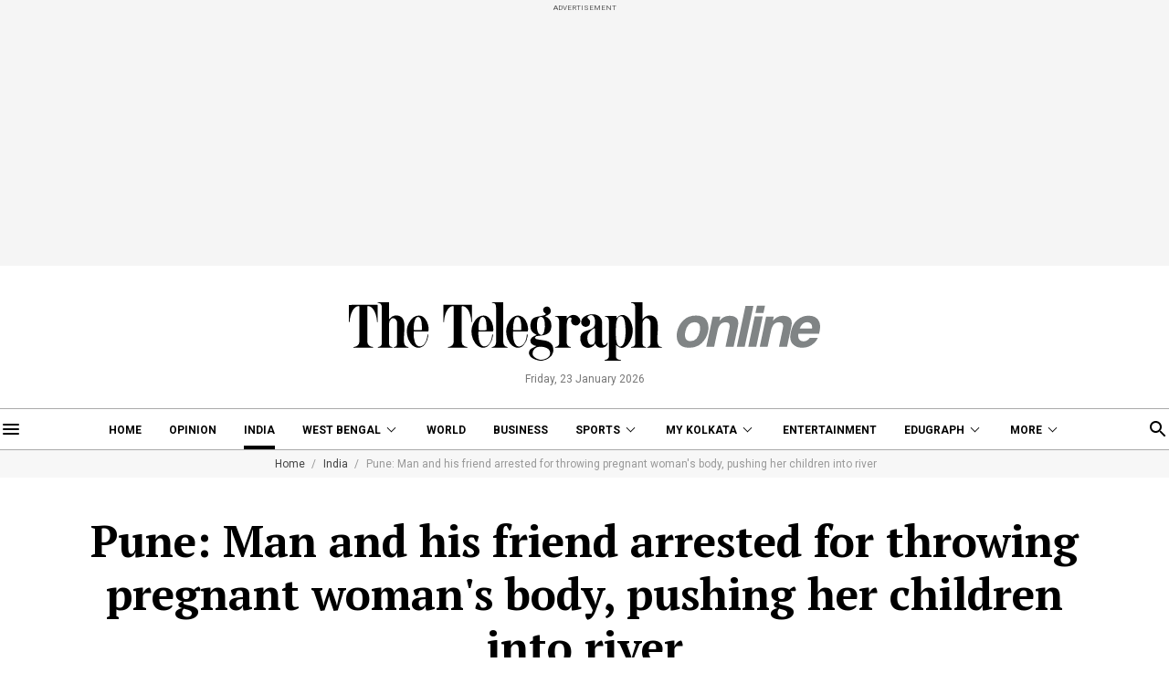

--- FILE ---
content_type: text/html; charset=utf-8
request_url: https://www.telegraphindia.com/india/pune-man-and-his-friend-arrested-for-throwing-pregnant-womans-body-pushing-her-children-into-river/cid/2035513
body_size: 18526
content:
<!DOCTYPE html>
<html lang="en">
<head>
    
            <script>
        (function (w, d, s, l, i) {
            w[l] = w[l] || [];
            w[l].push({
                'gtm.start':
                    new Date().getTime(), event: 'gtm.js'
            });
            var f = d.getElementsByTagName(s)[0],
                j = d.createElement(s), dl = l != 'dataLayer' ? '&l=' + l : '';
            j.async = true;
            j.src =
                'https://www.googletagmanager.com/gtm.js?id=' + i + dl;
            f.parentNode.insertBefore(j, f);
        })(window, document, 'script', 'dataLayer', 'GTM-T9HRQZR');
    </script>
    <script>
    
    var THIS_PAGE_NAME = 'regular';
</script>
<meta charset="utf-8">
<meta http-equiv="X-UA-Compatible" content="IE=edge">
<meta name="viewport" content="width=device-width, initial-scale=1.0">

<title>Arrest | Pune: Man and his friend arrested for throwing pregnant woman&#039;s body, pushing her children into river - Telegraph India</title>
<meta name="description" content="The 25-year-old pregnant woman died when she was sent by her paramour and main accused, Gajendra Dagadkhaire, to Thane near Mumbai for an abortion" />
<meta name="keywords" content="Arrest, dead body" />
<meta name="news_keywords" content="Arrest, dead body">

<meta property="og:url" content="https://www.telegraphindia.com/india/pune-man-and-his-friend-arrested-for-throwing-pregnant-womans-body-pushing-her-children-into-river/cid/2035513" />
<meta property="og:title" content="Pune: Man and his friend arrested for throwing pregnant woman&#039;s body, pushing her children into river" />
<meta property="og:type" content="article" />
<meta property="og:description" content="The 25-year-old pregnant woman died when she was sent by her paramour and main accused, Gajendra Dagadkhaire, to Thane near Mumbai for an abortion" />
<meta property="og:image" content="https://assets.telegraphindia.com/telegraph/2023/Dec/1702304345_1699353455_1693835190_1687428946_chinaarrestedblast.jpg" />
<meta property="fb:app_id" content="534248160342700">

<meta name="twitter:image" content="https://assets.telegraphindia.com/telegraph/2023/Dec/1702304345_1699353455_1693835190_1687428946_chinaarrestedblast.jpg" />
<meta name="twitter:card" content="summary_large_image" />
<meta name="twitter:url" content="https://www.telegraphindia.com/india/pune-man-and-his-friend-arrested-for-throwing-pregnant-womans-body-pushing-her-children-into-river/cid/2035513" />
<meta name="twitter:site" content="@ttindia" />
<meta name="twitter:creator" content="@ttindia" />
<meta name="twitter:title" content="Pune: Man and his friend arrested for throwing pregnant woman&#039;s body, pushing her children into river" />
<meta name="twitter:description" content="The 25-year-old pregnant woman died when she was sent by her paramour and main accused, Gajendra Dagadkhaire, to Thane near Mumbai for an abortion" />


    <meta name="robots" content="index, follow">
    <meta name="robots" content="max-image-preview:large">

<meta name="google-site-verification" content="fKpCKm4JyeZ6rB3vWUu8mnf8G2s7YBrdizSWDEvPxGA" />
<meta name="referrer" content="origin">
<meta name="msvalidate.01" content="16C1B4A8FD9A29E3D5AFC3EF251C77A8" />


<link rel="icon" href="/images/favicon.png">


<link rel="manifest" href="/manifest.json">


<link rel="canonical" href="https://www.telegraphindia.com/india/pune-man-and-his-friend-arrested-for-throwing-pregnant-womans-body-pushing-her-children-into-river/cid/2035513"/>


        <link rel="amphtml" href="https://www.telegraphindia.com/amp/india/pune-man-and-his-friend-arrested-for-throwing-pregnant-womans-body-pushing-her-children-into-river/cid/2035513"/>
    

<link rel="preconnect" href="https://fonts.googleapis.com"></link>
<link rel="dns-prefetch" href="https://fonts.googleapis.com"></link>
<link href="//fonts.googleapis.com" rel="preconnect"></link>
<link href="//fonts.googleapis.com" rel="dns-prefetch"></link>

<link href="//www.googletagmanager.com" rel="preconnect"></link>
<link href="//www.googletagmanager.com" rel="dns-prefetch"></link>

<link href="//www.googletagservices.com" rel="preconnect"></link>
<link href="//www.googletagservices.com" rel="dns-prefetch"></link>

<link href="//securepubads.g.doubleclick.net" rel="preconnect"></link>
<link href="//securepubads.g.doubleclick.net" rel="dns-prefetch"></link>

<link rel="preconnect" href="https://cdn4-hbs.affinitymatrix.com" />
<link rel="dns-prefetch" href="https://cdn4-hbs.affinitymatrix.com" />


<link rel="preload" as="image" href="/revamp-assets/desktop/images/logo.svg"></link>
<link rel="preload" as="image" href="/revamp-assets/desktop/images/bplaceholderimg.jpg"></link>


<link href="https://fonts.googleapis.com/css2?family=PT+Serif:wght@400;700&family=Roboto:wght@400;700&display=swap" rel="preload"></link>
<link href="https://fonts.googleapis.com/css2?family=PT+Serif:wght@400;700&family=Roboto:wght@400;700&display=swap" rel="stylesheet" media="print" onload="this.onload=null;this.media='all'"></link>


<link rel="stylesheet" href="/revamp-assets/desktop/css/header-footer-new.css?v=0.04">


<script type="application/ld+json">
		{
                        "@context": "http://schema.org",
            "@type": "NewsArticle",
            "mainEntityOfPage": {
                "@type": "WebPage",
                "@id": "https://www.telegraphindia.com/india/pune-man-and-his-friend-arrested-for-throwing-pregnant-womans-body-pushing-her-children-into-river/cid/2035513"
            },
            "headline": "Pune: Man and his friend arrested for throwing pregnant woman&#039;s body, pushing her children into river",
            "image": [ "https://assets.telegraphindia.com/telegraph/2023/Dec/1702304345_1699353455_1693835190_1687428946_chinaarrestedblast.jpg"],
            "datePublished": "2024-07-22T19:17:08+05:30",
            "dateModified": "2024-07-22T19:24:52+05:30",
            "author": {
                "@type": "Person",
                "name": "PTI"
            },
            "publisher": {
            	"@type": "Organization",
            	"name": "Telegraph India",
            	"logo": {
            		"@type": "ImageObject",
            		"url": "https://www.telegraphindia.com/revamp-assets/mobile/images/telegraphindia-logo.svg"
            	}
        	},
            "description": "The 25-year-old Pregnant Woman Died When She Was Sent By Her Paramour And Main Accused, Gajendra Dagadkhaire, To Thane Near Mumbai For An Abortion"
        } 
    </script>


<!-- Hints -->
	<script type="application/ld+json">
		[
	        			{
								"@type": "SiteNavigationElement",
				"position": 1,
				"name": "Home",
				"url": "https:\/\/www.telegraphindia.com"				},
						{
								"@type": "SiteNavigationElement",
				"position": 2,
				"name": "Opinion",
				"url": "https:\/\/www.telegraphindia.com\/opinion"				},
						{
								"@type": "SiteNavigationElement",
				"position": 3,
				"name": "India",
				"url": "https:\/\/www.telegraphindia.com\/india"				},
						{
								"@type": "SiteNavigationElement",
				"position": 4,
				"name": "West Bengal",
				"url": "https:\/\/www.telegraphindia.com\/west-bengal"				},
						{
								"@type": "SiteNavigationElement",
				"position": 5,
				"name": "World",
				"url": "https:\/\/www.telegraphindia.com\/world"				},
						{
								"@type": "SiteNavigationElement",
				"position": 6,
				"name": "Business",
				"url": "https:\/\/www.telegraphindia.com\/business"				},
						{
								"@type": "SiteNavigationElement",
				"position": 7,
				"name": "Sports",
				"url": "https:\/\/www.telegraphindia.com\/sports"				},
						{
								"@type": "SiteNavigationElement",
				"position": 8,
				"name": "My Kolkata",
				"url": "https:\/\/www.telegraphindia.com\/my-kolkata"				},
						{
								"@type": "SiteNavigationElement",
				"position": 9,
				"name": "Entertainment",
				"url": "https:\/\/www.telegraphindia.com\/entertainment"				},
						{
								"@type": "SiteNavigationElement",
				"position": 10,
				"name": "Edugraph",
				"url": "https:\/\/www.telegraphindia.com\/edugraph"				},
						{
								"@type": "SiteNavigationElement",
				"position": 11,
				"name": "States",
				"url": "https:\/\/www.telegraphindia.com\/states"				},
						{
								"@type": "SiteNavigationElement",
				"position": 12,
				"name": "Science \u0026 Tech",
				"url": "https:\/\/www.telegraphindia.com\/science-tech"				},
						{
								"@type": "SiteNavigationElement",
				"position": 13,
				"name": "Health",
				"url": "https:\/\/www.telegraphindia.com\/health"				},
						{
								"@type": "SiteNavigationElement",
				"position": 14,
				"name": "Culture",
				"url": "https:\/\/www.telegraphindia.com\/culture"				},
						{
								"@type": "SiteNavigationElement",
				"position": 15,
				"name": "Gallery",
				"url": "https:\/\/www.telegraphindia.com\/gallery"				},
						{
								"@type": "SiteNavigationElement",
				"position": 16,
				"name": "Life",
				"url": "https:\/\/www.telegraphindia.com\/life"				}
					] 
    </script>



<script type="application/ld+json">{
            "@context": "http://schema.org",
            "@type": "BreadcrumbList",
            "itemListElement": [
                {
                    "@type": "ListItem",
                    "position": 1,
                    "item": {
                        "@id": "/",
                        "name": "Telegraph India"
                    }
                },{
                                "@type": "ListItem",
                                "position": 2,
                                "item": {
                                    "@id": "https://www.telegraphindia.com/india",
                                    "name": "India"
                                }
                            },{
                            "@type": "ListItem",
                            "position": 3,
                            "item": {
                                "name": "Pune: Man and his friend arrested for throwing pregnant woman's body, pushing her children into river"
                            }
                        }
            ]
        }</script>


    








<script type="text/javascript">
    window.dataLayer.push ({
        "storyId": "2035513",
        "storyUrl": "https://www.telegraphindia.com/india/pune-man-and-his-friend-arrested-for-throwing-pregnant-womans-body-pushing-her-children-into-river/cid/2035513",
        "pagetype": "story",
        "sectionName": "india",
        "byline": "",
        "publish-date": "2024-07-22 13:44:58",
        "publish-time": "2024-07-22 19:24:52",
        "tags": "Arrest, dead body",
        "title": "Pune: Man and his friend arrested for throwing pregnant woman&#039;s body, pushing her children into river",
        "Content_Type":"News",
        "Location": "Pune",
        "Story Source":"Print",
        "Story Elements":"None",
        "Content_SubType":"",
        "Subject_attributes":"",
        "Story Desk":"Print",
        "Created_by": "" ,
        "Modified_by": "",
    });
</script>

<!-- Begin Comscore Tag -->
<script>
    let cs_fpit_data = '*null';
    let cs_fpid = '*null';
    
    var _comscore = _comscore || [];
    _comscore.push({
        c1: "2", c2: "17824659",
        cs_fpid: cs_fpid, cs_fpit: cs_fpit_data, cs_fpdm: "*null", cs_fpdt: "*null",
        options: {
            enableFirstPartyCookie: true,
            bypassUserConsentRequirementFor1PCookie: true
        }
    });
    (function() {
        var s = document.createElement("script"), el = document.getElementsByTagName("script")[0]; s.async = true;
        s.src = "https://sb.scorecardresearch.com/cs/17824659/beacon.js";
        el.parentNode.insertBefore(s, el);
    })();
</script>
<!-- End Comscore Tag -->





<link rel="apple-touch-icon" href="/images/apple-touch-icon.png">    
    
    <script type="text/javascript">
var notifyId,PWT={},googletag=googletag||{};googletag.cmd=googletag.cmd||[],PWT.jsLoaded=function(){!function(){var t=document.createElement("script"),e="https:"==document.location.protocol;t.src=(e?"https:":"http:")+"//www.googletagservices.com/tag/js/gpt.js";var o=document.getElementsByTagName("script")[0];o.parentNode.insertBefore(t,o)}()},function(){var t=window.location.href,e="";if(t.indexOf("pwtv=")>0){var o=/pwtv=(.*?)(&|$)/g.exec(t);o.length>=2&&o[1].length>0&&(e="/"+o[1])}var a=document.createElement("script");a.async=!0,a.type="text/javascript",a.src="//ads.pubmatic.com/AdServer/js/pwt/159328/2813"+e+"/pwt.js";var c=document.getElementsByTagName("script")[0];c.parentNode.insertBefore(a,c)}();
</script>
<script>
window.googletag = window.googletag || {cmd: []};
googletag.cmd.push(function() {
googletag.defineSlot('/1088475/TT_Desk_Ros_Header_728x90', [[970, 250], [970, 90], [728, 90]], 'div-gpt-ad-1525340492587-0').addService(googletag.pubads());
googletag.defineSlot('/1088475/TT_Desk_Ros_Middle_1_728x90', [[728, 90]], 'div-gpt-ad-1525340492587-1').addService(googletag.pubads());
googletag.defineSlot('/1088475/TT_Desk_Ros_Middle_2_728x90', [[970, 250], [970, 90], [728, 90]], 'div-gpt-ad-1525340492587-4').addService(googletag.pubads());
googletag.defineSlot('/1088475/TT_Desk_Ros_RHS_1_300x250', [[300, 600], [300, 250], [250, 250], [200, 200]], 'div-gpt-ad-1525340492587-2').addService(googletag.pubads());
googletag.defineSlot('/1088475/TT_Desk_Ros_RHS_2_300x250', [[300, 600], [300, 250], [250, 250], [200, 200]], 'div-gpt-ad-1525340492587-3').addService(googletag.pubads());
googletag.defineSlot('/1088475/TT_1x1', [[1, 1], [1000, 500]], 'div-gpt-ad-1525340492587-5').addService(googletag.pubads());
googletag.defineOutOfPageSlot('/1088475/TT_Slider_1x1', 'div-gpt-ad-1525340492587-6').addService(googletag.pubads());
googletag.defineOutOfPageSlot('/1088475/TT_1x1_1', 'div-gpt-ad-1525340492587-7').addService(googletag.pubads());
googletag.defineOutOfPageSlot('/1088475/TT_1x1_2', 'div-gpt-ad-1525340492587-8').addService(googletag.pubads());
googletag.defineSlot('/1088475/TT_1x1_3', [1, 1], 'div-gpt-ad-1607332617402-1').addService(googletag.pubads());
googletag.defineSlot('/1088475/TT_Ros_1x1_3', [[1, 1], [1000, 500]], 'div-gpt-ad-1695707835784-2').addService(googletag.pubads());
googletag.defineSlot('/1088475/TT_Desk_Ros_Middle_3_728x90', [[728, 90], [300, 250]], 'div-gpt-ad-1727154623347-0').addService(googletag.pubads());



        
        
        
        
        
            googletag.pubads().set("page_url", "https://www.telegraphindia.com/india/pune-man-and-his-friend-arrested-for-throwing-pregnant-womans-body-pushing-her-children-into-river/cid/2035513");

            
                
                                                googletag.pubads().setTargeting("page_url", "https://www.telegraphindia.com/india/pune-man-and-his-friend-arrested-for-throwing-pregnant-womans-body-pushing-her-children-into-river/cid/2035513");
                                            
            
                
                                                                                googletag.pubads().setTargeting("TT_Detail", "india");
                                                                        
            
                
                                                googletag.pubads().setTargeting("keyword", "Arrest, dead body");

                                            
            
        
                    googletag.enableServices();
});
</script>
<!--ADCODE FOOTER END-->
        
    
            
    
    

    
      <link rel="stylesheet" href="/revamp-assets/desktop/css/regular.css?v=0.05">

    
    <!-- Start : Common head code -->

<!-- Start : iZooto Setup -->
<script> window._izq = window._izq || []; window._izq.push(["init" ]); </script>
<script src="https://cdn.izooto.com/scripts/8bc70b64e2c82026a458dde2e632df4b57f8abaa.js"></script>
<!-- End : iZooto Setup -->

<!-- Google common tag across the site (gtag.js) -->
<script async src="https://www.googletagmanager.com/gtag/js?id=G-H2BD8F4GE7"></script>
<script>
	window.dataLayer = window.dataLayer || [];
	function gtag(){dataLayer.push(arguments);}
	gtag('js', new Date());

	gtag('config', 'G-H2BD8F4GE7', {
		send_page_view: false
	});
</script>
<!-- Google common tag across the site (gtag.js) for pageload event with properties -->
<script async src="https://www.googletagmanager.com/gtag/js?id=G-2NG8N4W9XV"></script> 
<script> 
window.dataLayer = window.dataLayer || []; function gtag(){dataLayer.push(arguments);} gtag('js', new Date()); gtag('config', 'G-2NG8N4W9XV',{
send_page_view: false}); 
</script>

<!-- End : Common head code -->


<script>(window.BOOMR_mq=window.BOOMR_mq||[]).push(["addVar",{"rua.upush":"false","rua.cpush":"true","rua.upre":"false","rua.cpre":"true","rua.uprl":"false","rua.cprl":"false","rua.cprf":"false","rua.trans":"SJ-6ef6b123-fa85-4cb6-b970-24646cfbff98","rua.cook":"false","rua.ims":"false","rua.ufprl":"false","rua.cfprl":"true","rua.isuxp":"false","rua.texp":"norulematch","rua.ceh":"false","rua.ueh":"false","rua.ieh.st":"0"}]);</script>
                              <script>!function(e){var n="https://s.go-mpulse.net/boomerang/";if("False"=="True")e.BOOMR_config=e.BOOMR_config||{},e.BOOMR_config.PageParams=e.BOOMR_config.PageParams||{},e.BOOMR_config.PageParams.pci=!0,n="https://s2.go-mpulse.net/boomerang/";if(window.BOOMR_API_key="J93JJ-ZX484-95ECG-QQ8WH-FFG7V",function(){function e(){if(!o){var e=document.createElement("script");e.id="boomr-scr-as",e.src=window.BOOMR.url,e.async=!0,i.parentNode.appendChild(e),o=!0}}function t(e){o=!0;var n,t,a,r,d=document,O=window;if(window.BOOMR.snippetMethod=e?"if":"i",t=function(e,n){var t=d.createElement("script");t.id=n||"boomr-if-as",t.src=window.BOOMR.url,BOOMR_lstart=(new Date).getTime(),e=e||d.body,e.appendChild(t)},!window.addEventListener&&window.attachEvent&&navigator.userAgent.match(/MSIE [67]\./))return window.BOOMR.snippetMethod="s",void t(i.parentNode,"boomr-async");a=document.createElement("IFRAME"),a.src="about:blank",a.title="",a.role="presentation",a.loading="eager",r=(a.frameElement||a).style,r.width=0,r.height=0,r.border=0,r.display="none",i.parentNode.appendChild(a);try{O=a.contentWindow,d=O.document.open()}catch(_){n=document.domain,a.src="javascript:var d=document.open();d.domain='"+n+"';void(0);",O=a.contentWindow,d=O.document.open()}if(n)d._boomrl=function(){this.domain=n,t()},d.write("<bo"+"dy onload='document._boomrl();'>");else if(O._boomrl=function(){t()},O.addEventListener)O.addEventListener("load",O._boomrl,!1);else if(O.attachEvent)O.attachEvent("onload",O._boomrl);d.close()}function a(e){window.BOOMR_onload=e&&e.timeStamp||(new Date).getTime()}if(!window.BOOMR||!window.BOOMR.version&&!window.BOOMR.snippetExecuted){window.BOOMR=window.BOOMR||{},window.BOOMR.snippetStart=(new Date).getTime(),window.BOOMR.snippetExecuted=!0,window.BOOMR.snippetVersion=12,window.BOOMR.url=n+"J93JJ-ZX484-95ECG-QQ8WH-FFG7V";var i=document.currentScript||document.getElementsByTagName("script")[0],o=!1,r=document.createElement("link");if(r.relList&&"function"==typeof r.relList.supports&&r.relList.supports("preload")&&"as"in r)window.BOOMR.snippetMethod="p",r.href=window.BOOMR.url,r.rel="preload",r.as="script",r.addEventListener("load",e),r.addEventListener("error",function(){t(!0)}),setTimeout(function(){if(!o)t(!0)},3e3),BOOMR_lstart=(new Date).getTime(),i.parentNode.appendChild(r);else t(!1);if(window.addEventListener)window.addEventListener("load",a,!1);else if(window.attachEvent)window.attachEvent("onload",a)}}(),"".length>0)if(e&&"performance"in e&&e.performance&&"function"==typeof e.performance.setResourceTimingBufferSize)e.performance.setResourceTimingBufferSize();!function(){if(BOOMR=e.BOOMR||{},BOOMR.plugins=BOOMR.plugins||{},!BOOMR.plugins.AK){var n="true"=="true"?1:0,t="",a="aoibrbqxezht22lsnuva-f-f9ffc9b72-clientnsv4-s.akamaihd.net",i="false"=="true"?2:1,o={"ak.v":"39","ak.cp":"652344","ak.ai":parseInt("424772",10),"ak.ol":"0","ak.cr":8,"ak.ipv":4,"ak.proto":"h2","ak.rid":"278ae43c","ak.r":45721,"ak.a2":n,"ak.m":"j","ak.n":"essl","ak.bpcip":"3.144.24.0","ak.cport":49926,"ak.gh":"23.33.25.12","ak.quicv":"","ak.tlsv":"tls1.3","ak.0rtt":"","ak.0rtt.ed":"","ak.csrc":"-","ak.acc":"","ak.t":"1769106730","ak.ak":"hOBiQwZUYzCg5VSAfCLimQ==xVeF3NTdIR1aeFmnphqrVJtF68fJ0J+TDf6P4o8Drjvr4vLpsmCvre4AdxyJO8jnoXcl3n6qkc+ncxRjVWDV7XyMdPLruTLRdswv+Qse9MVkj/c7lJzJVurrb00SlWPaHW90ewQEm+fJeNFWLBNA8CTLA2dr8mpisbS9REWfYQrd9MeptSdV1CnEZ41wjQWcBCmvf8idrw6snkya8C6ost+iSBw6OSYzLtrmFuDG7ZGV7SzemVzRSXBG1aPhzBPNn/9TOz9viyFSl03dAojYRVz8zrE5PbI7SA9wK+CNGYLwHh4Z2qvmkiHtcIayjkcwM4ZWWhxuBpZgHx0RFFoJ0Fm7isEMwE6o8F0obGQBV+F7b5cBBugHedDQnZoMLdwjGFjOw/naybKAIyKy2Ac03wm++OWCz6qdK/Z9eAPkdJU=","ak.pv":"259","ak.dpoabenc":"","ak.tf":i};if(""!==t)o["ak.ruds"]=t;var r={i:!1,av:function(n){var t="http.initiator";if(n&&(!n[t]||"spa_hard"===n[t]))o["ak.feo"]=void 0!==e.aFeoApplied?1:0,BOOMR.addVar(o)},rv:function(){var e=["ak.bpcip","ak.cport","ak.cr","ak.csrc","ak.gh","ak.ipv","ak.m","ak.n","ak.ol","ak.proto","ak.quicv","ak.tlsv","ak.0rtt","ak.0rtt.ed","ak.r","ak.acc","ak.t","ak.tf"];BOOMR.removeVar(e)}};BOOMR.plugins.AK={akVars:o,akDNSPreFetchDomain:a,init:function(){if(!r.i){var e=BOOMR.subscribe;e("before_beacon",r.av,null,null),e("onbeacon",r.rv,null,null),r.i=!0}return this},is_complete:function(){return!0}}}}()}(window);</script></head>
    <body>
                    <noscript>
                <iframe src="https://www.googletagmanager.com/ns.html?id=GTM-T9HRQZR" height="0" width="0" style="display:none;visibility:hidden"></iframe>
            </noscript>
        
        
        <div class="exhamburgerouter">
   <div class="exhamburger">
      <div class="hbclosebox">
         <a href="javascript:void(0);" class="hbclosebtn">
            <svg xmlns="http://www.w3.org/2000/svg" width="12" height="12" viewBox="0 0 12 12">
               <path id="close_FILL0_wght400_GRAD0_opsz24" d="M6.2,17,5,15.8,9.8,11,5,6.2,6.2,5,11,9.8,15.8,5,17,6.2,12.2,11,17,15.8,15.8,17,11,12.2Z" transform="translate(-5 -5)" fill="#fff"/>
            </svg>
         </a>
      </div>
               <ul class="hpnav">
                                                                  <li><a data-widget="regular-article-sidebar" data-ga="articlePage:hamburger:menu" target="_self" href="/">Home</a></li>
                                                                                                   <li><a data-widget="regular-article-sidebar" data-ga="articlePage:hamburger:menu" target="_blank" href="https://epaper.telegraphindia.com">e-Paper</a></li>
                                                                                                   <li><a data-widget="regular-article-sidebar" data-ga="articlePage:hamburger:menu" target="_self" href="/opinion">Opinion</a></li>
                                                                                                   <li><a data-widget="regular-article-sidebar" data-ga="articlePage:hamburger:menu" target="_self" href="/india">India</a></li>
                                                                                                   <li>
                        <a data-widget="regular-article-sidebar" href="/west-bengal" data-ga="articlePage:hamburger:menu">West Bengal</a>
                           <div class="bharrowbox"><span></span></div>
                           <div class="hbsubnav">
                                                               <a data-widget="regular-article-sidebar" data-ga="articlePage:hamburger:menu" href="/west-bengal/kolkata" target="_self" title="Kolkata"> Kolkata </a>
                                                         </div>
                     </li>
                                                                                                   <li><a data-widget="regular-article-sidebar" data-ga="articlePage:hamburger:menu" target="_self" href="/video">Video</a></li>
                                                                                                   <li>
                        <a data-widget="regular-article-sidebar" href="/my-kolkata" data-ga="articlePage:hamburger:menu">My Kolkata</a>
                           <div class="bharrowbox"><span></span></div>
                           <div class="hbsubnav">
                                                               <a data-widget="regular-article-sidebar" data-ga="articlePage:hamburger:menu" href="/my-kolkata/news" target="_self" title="News"> News </a>
                                                               <a data-widget="regular-article-sidebar" data-ga="articlePage:hamburger:menu" href="/my-kolkata/places" target="_self" title="Places"> Places </a>
                                                               <a data-widget="regular-article-sidebar" data-ga="articlePage:hamburger:menu" href="/my-kolkata/people" target="_self" title="People"> People </a>
                                                               <a data-widget="regular-article-sidebar" data-ga="articlePage:hamburger:menu" href="/my-kolkata/lifestyle" target="_self" title="Lifestyle"> Lifestyle </a>
                                                               <a data-widget="regular-article-sidebar" data-ga="articlePage:hamburger:menu" href="/my-kolkata/events" target="_self" title="Events"> Happenings </a>
                                                               <a data-widget="regular-article-sidebar" data-ga="articlePage:hamburger:menu" href="/my-kolkata/food" target="_self" title="Food"> Food </a>
                                                               <a data-widget="regular-article-sidebar" data-ga="articlePage:hamburger:menu" href="/my-kolkata/durga-puja-special" target="_self" title="Puja"> Puja </a>
                                                               <a data-widget="regular-article-sidebar" data-ga="articlePage:hamburger:menu" href="/my-kolkata/try-this" target="_self" title="Try This"> Try This </a>
                                                               <a data-widget="regular-article-sidebar" data-ga="articlePage:hamburger:menu" href="/my-kolkata/durga-puja-special" target="_self" title="Durga Puja 2025"> Durga Puja 2025 </a>
                                                         </div>
                     </li>
                                                                                                   <li>
                        <a data-widget="regular-article-sidebar" href="/edugraph" data-ga="articlePage:hamburger:menu">Edugraph</a>
                           <div class="bharrowbox"><span></span></div>
                           <div class="hbsubnav">
                                                               <a data-widget="regular-article-sidebar" data-ga="articlePage:hamburger:menu" href="/edugraph/news" target="_self" title="News"> News </a>
                                                               <a data-widget="regular-article-sidebar" data-ga="articlePage:hamburger:menu" href="/edugraph/career" target="_self" title="Career"> Career </a>
                                                               <a data-widget="regular-article-sidebar" data-ga="articlePage:hamburger:menu" href="/edugraph/campus" target="_self" title="Campus"> Campus </a>
                                                               <a data-widget="regular-article-sidebar" data-ga="articlePage:hamburger:menu" href="/edugraph/events/18-under-18-awards" target="_self" title="18 Under 18"> 18 Under 18 </a>
                                                               <a data-widget="regular-article-sidebar" data-ga="articlePage:hamburger:menu" href="/edugraph/colleges" target="_self" title="Colleges"> Colleges </a>
                                                               <a data-widget="regular-article-sidebar" data-ga="articlePage:hamburger:menu" href="/edugraph/events/summer-workshops" target="_self" title="Workshops"> Workshops </a>
                                                               <a data-widget="regular-article-sidebar" data-ga="articlePage:hamburger:menu" href="/edugraph/events/brightminds" target="_self" title="Brightminds"> Brightminds </a>
                                                         </div>
                     </li>
                                                                                                   <li>
                        <a data-widget="regular-article-sidebar" href="/states" data-ga="articlePage:hamburger:menu">States</a>
                           <div class="bharrowbox"><span></span></div>
                           <div class="hbsubnav">
                                                               <a data-widget="regular-article-sidebar" data-ga="articlePage:hamburger:menu" href="/north-east" target="_self" title="North East"> North East </a>
                                                               <a data-widget="regular-article-sidebar" data-ga="articlePage:hamburger:menu" href="/jharkhand" target="_self" title="Jharkhand"> Jharkhand </a>
                                                         </div>
                     </li>
                                                                                                   <li><a data-widget="regular-article-sidebar" data-ga="articlePage:hamburger:menu" target="_self" href="/world">World</a></li>
                                                                                                   <li><a data-widget="regular-article-sidebar" data-ga="articlePage:hamburger:menu" target="_self" href="/business">Business</a></li>
                                                                                                   <li><a data-widget="regular-article-sidebar" data-ga="articlePage:hamburger:menu" target="_self" href="/science-tech">Science &amp; Tech</a></li>
                                                                                                   <li><a data-widget="regular-article-sidebar" data-ga="articlePage:hamburger:menu" target="_self" href="/health">Health</a></li>
                                                                                                   <li>
                        <a data-widget="regular-article-sidebar" href="/sports" data-ga="articlePage:hamburger:menu">Sports</a>
                           <div class="bharrowbox"><span></span></div>
                           <div class="hbsubnav">
                                                               <a data-widget="regular-article-sidebar" data-ga="articlePage:hamburger:menu" href="/sports/cricket" target="_self" title="Cricket"> Cricket </a>
                                                               <a data-widget="regular-article-sidebar" data-ga="articlePage:hamburger:menu" href="/sports/football" target="_self" title="Football"> Football </a>
                                                               <a data-widget="regular-article-sidebar" data-ga="articlePage:hamburger:menu" href="/sports/horse-racing" target="_self" title="Horse Racing"> Horse Racing </a>
                                                         </div>
                     </li>
                                                                                                   <li><a data-widget="regular-article-sidebar" data-ga="articlePage:hamburger:menu" target="_self" href="/entertainment">Entertainment</a></li>
                                                                                                   <li>
                        <a data-widget="regular-article-sidebar" href="/culture" data-ga="articlePage:hamburger:menu">Culture</a>
                           <div class="bharrowbox"><span></span></div>
                           <div class="hbsubnav">
                                                               <a data-widget="regular-article-sidebar" data-ga="articlePage:hamburger:menu" href="/culture/bob-dylan-at-80" target="_self" title="Bob Dylan@80"> Bob Dylan@80 </a>
                                                               <a data-widget="regular-article-sidebar" data-ga="articlePage:hamburger:menu" href="/culture/heritage" target="_self" title="Heritage"> Heritage </a>
                                                               <a data-widget="regular-article-sidebar" data-ga="articlePage:hamburger:menu" href="/culture/travel" target="_self" title="Travel"> Travel </a>
                                                               <a data-widget="regular-article-sidebar" data-ga="articlePage:hamburger:menu" href="/culture/style" target="_self" title="Style"> Style </a>
                                                               <a data-widget="regular-article-sidebar" data-ga="articlePage:hamburger:menu" href="/culture/people" target="_self" title="People"> People </a>
                                                               <a data-widget="regular-article-sidebar" data-ga="articlePage:hamburger:menu" href="/culture/books" target="_self" title="Books"> Books </a>
                                                               <a data-widget="regular-article-sidebar" data-ga="articlePage:hamburger:menu" href="/culture/food" target="_self" title="Food"> Food </a>
                                                               <a data-widget="regular-article-sidebar" data-ga="articlePage:hamburger:menu" href="/culture/arts" target="_self" title="Arts"> Arts </a>
                                                               <a data-widget="regular-article-sidebar" data-ga="articlePage:hamburger:menu" href="/culture/music" target="_self" title="Music"> Music </a>
                                                         </div>
                     </li>
                                                                                                   <li><a data-widget="regular-article-sidebar" data-ga="articlePage:hamburger:menu" target="_self" href="/gallery">Gallery</a></li>
                                                      </ul>
            <a href="/my-kolkata" data-widget="regular-article-mk-logo" class="wslink">MY KOLKATA</a>
      <a href="/edugraph" data-widget="regular-article-edugraph-logo" class="wslink">EDUGRAPH</a>
   </div>
</div>

        
        <div class="container">
         <div class="adbox ad250">
            <div class="topsticky">
               <span>ADVERTISEMENT</span>
               <div><!-- /1088475/TT_Header_728x91 -->
<div id='div-gpt-ad-1525340492587-0'>
<script>
googletag.cmd.push(function() { googletag.display('div-gpt-ad-1525340492587-0'); });
</script>
</div>
</div>
            </div>
         </div>
      </div>
   <header>
   <a href="/" class="ttlogobox" data-ga="articlePage:brandLogo">
      <img src="/revamp-assets/desktop/images/logo.svg" alt="regular-article-logo">
   </a>
   <span class="datentime">Friday, 23 January 2026</span>
</header>
        
        <style type="text/css">
    .searchbox{width:262px}
    div.gsc-control-cse {
        border-color: transparent !important;
        background-color: transparent !important;
    }
</style>
<nav class="mt-16 navonline">
    <div class="container prelative">
        <div class="hbnsearchbox">
            <a href="javascript:void(0);" class="hbnsbox" id="hbbtn"><img src="/revamp-assets/desktop/images/humburger.svg" alt=""></a>
        </div>

        <ul class="navinner">
            
                                <ul class="navinner">
                                                                                                                                    <li class=" ">
                                    <a class="ga-track-topnav" data-ga="articlePage:topNav:menu" target="_self" href="/">Home</a>
                                </li>
                                                                                                                                                                                       <li class=" ">
                                    <a class="ga-track-topnav" data-ga="articlePage:topNav:menu" target="_self" href="/opinion">Opinion</a>
                                </li>
                                                                                                                                                                                       <li class="dreso559 act">
                                    <a class="ga-track-topnav" data-ga="articlePage:topNav:menu" target="_self" href="/india">India</a>
                                </li>
                                                                                                                                                                                       <li class="dreso559 dlink ">
                                    <a class="ga-track-topnav" data-ga="articlePage:topNav:menu" href="/west-bengal">West Bengal</a>
                                    <div class="ddnav">
                                                                                    <a class="ga-track-topnav" data-ga="articlePage:topNav:menu" href="/west-bengal/kolkata" target="_self" title=""> Kolkata </a>
                                                                            </div>
                                </li>
                                                                                                                                                                                       <li class="dreso767 ">
                                    <a class="ga-track-topnav" data-ga="articlePage:topNav:menu" target="_self" href="/world">World</a>
                                </li>
                                                                                                                                                                                       <li class="dreso799 ">
                                    <a class="ga-track-topnav" data-ga="articlePage:topNav:menu" target="_self" href="/business">Business</a>
                                </li>
                                                                                                                                                                                       <li class="dreso799 dlink ">
                                    <a class="ga-track-topnav" data-ga="articlePage:topNav:menu" href="/sports">Sports</a>
                                    <div class="ddnav">
                                                                                    <a class="ga-track-topnav" data-ga="articlePage:topNav:menu" href="/sports/cricket" target="_self" title="Cricket"> Cricket </a>
                                                                                    <a class="ga-track-topnav" data-ga="articlePage:topNav:menu" href="/sports/football" target="_self" title="Football"> Football </a>
                                                                                    <a class="ga-track-topnav" data-ga="articlePage:topNav:menu" href="/sports/horse-racing" target="_self" title="Horse Racing"> Horse Racing </a>
                                                                            </div>
                                </li>
                                                                                                                                                                                       <li class="dreso799 dlink ">
                                    <a class="ga-track-topnav" data-ga="articlePage:topNav:menu" href="/my-kolkata">My Kolkata</a>
                                    <div class="ddnav">
                                                                                    <a class="ga-track-topnav" data-ga="articlePage:topNav:menu" href="/my-kolkata/places" target="_self" title="Places"> Places </a>
                                                                                    <a class="ga-track-topnav" data-ga="articlePage:topNav:menu" href="/my-kolkata/people" target="_self" title="People"> People </a>
                                                                                    <a class="ga-track-topnav" data-ga="articlePage:topNav:menu" href="/my-kolkata/lifestyle" target="_self" title="Lifestyle"> Lifestyle </a>
                                                                                    <a class="ga-track-topnav" data-ga="articlePage:topNav:menu" href="/my-kolkata/events" target="_self" title="Events"> Happenings </a>
                                                                                    <a class="ga-track-topnav" data-ga="articlePage:topNav:menu" href="/my-kolkata/food" target="_self" title="Food"> Food </a>
                                                                                    <a class="ga-track-topnav" data-ga="articlePage:topNav:menu" href="/my-kolkata/try-this" target="_self" title="Try This"> Try This </a>
                                                                                    <a class="ga-track-topnav" data-ga="articlePage:topNav:menu" href="/my-kolkata/durga-puja-special" target="_self" title="Durga Puja 2025"> Durga Puja 2025 </a>
                                                                            </div>
                                </li>
                                                                                                                                                                                       <li class="dreso799 ">
                                    <a class="ga-track-topnav" data-ga="articlePage:topNav:menu" target="_self" href="/entertainment">Entertainment</a>
                                </li>
                                                                                                                                                                                       <li class="dreso1023 dlink ">
                                    <a class="ga-track-topnav" data-ga="articlePage:topNav:menu" href="/edugraph">Edugraph</a>
                                    <div class="ddnav">
                                                                                    <a class="ga-track-topnav" data-ga="articlePage:topNav:menu" href="/edugraph/news" target="_self" title="News"> News </a>
                                                                                    <a class="ga-track-topnav" data-ga="articlePage:topNav:menu" href="/edugraph/career" target="_self" title="Career"> Career </a>
                                                                                    <a class="ga-track-topnav" data-ga="articlePage:topNav:menu" href="/edugraph/campus" target="_self" title="Campus"> Campus </a>
                                                                                    <a class="ga-track-topnav" data-ga="articlePage:topNav:menu" href="/edugraph/events/18-under-18-awards" target="_self" title="18 Under 18"> 18 Under 18 </a>
                                                                                    <a class="ga-track-topnav" data-ga="articlePage:topNav:menu" href="/edugraph/colleges" target="_self" title="Colleges"> Colleges </a>
                                                                                    <a class="ga-track-topnav" data-ga="articlePage:topNav:menu" href="/edugraph/events/summer-workshops" target="_self" title="Workshops"> Workshops </a>
                                                                                    <a class="ga-track-topnav" data-ga="articlePage:topNav:menu" href="/edugraph/events/brightminds" target="_self" title="Brightminds"> Brightminds </a>
                                                                            </div>
                                </li>
                                                                                       
                    <div class="itemListMore show">
                        <li class="dlink">
                            <a href="javascript:void(0);">More</a>
                            <div class="ddnav">
                                                                                                            
                                        <a class="ga-track-topnav opendreso559" data-ga="articlePage:topNav:menu" target="_self" href="/india">India</a>
                                        
                                                                                                                                                
                                        <a class="ga-track-topnav opendreso559" data-ga="articlePage:topNav:menu" target="_self" href="/west-bengal">West Bengal</a>
                                        
                                                                                                                                                
                                        <a class="ga-track-topnav opendreso767" data-ga="articlePage:topNav:menu" target="_self" href="/world">World</a>
                                        
                                                                                                                                                
                                        <a class="ga-track-topnav opendreso799" data-ga="articlePage:topNav:menu" target="_self" href="/business">Business</a>
                                        
                                                                                                                                                
                                        <a class="ga-track-topnav opendreso799" data-ga="articlePage:topNav:menu" target="_self" href="/sports">Sports</a>
                                        
                                                                                                                                                
                                        <a class="ga-track-topnav opendreso799" data-ga="articlePage:topNav:menu" target="_self" href="/my-kolkata">My Kolkata</a>
                                        
                                                                                                                                                
                                        <a class="ga-track-topnav opendreso799" data-ga="articlePage:topNav:menu" target="_self" href="/entertainment">Entertainment</a>
                                        
                                                                                                                                                
                                        <a class="ga-track-topnav opendreso1023" data-ga="articlePage:topNav:menu" target="_self" href="/edugraph">Edugraph</a>
                                        
                                                                                                                                                
                                        <a class="ga-track-topnav openDresoAlways" data-ga="articlePage:topNav:menu" target="_self" href="/states">States</a>
                                        
                                                                                                                                                
                                        <a class="ga-track-topnav openDresoAlways" data-ga="articlePage:topNav:menu" target="_self" href="/life">Life</a>
                                        
                                                                                                </div>
                        </li>
                    </div>
                </ul>
             
        </ul>
        <div class="navsearchbox">  
            <a href="javascript:void(0);" class="hbnsbox" id="searchbtn">              
                <img src="/my-kolkata-assets/desktop/images/searchicon.svg" alt="">
            </a>
            <div class="searchbox">
                
                <div class="gcse-search"></div>
            </div>
        </div>
    </div>
</nav>
            	
    <div class="add_contant" data-url="/india/pune-man-and-his-friend-arrested-for-throwing-pregnant-womans-body-pushing-her-children-into-river/cid/2035513" data-title="Pune: Man and his friend arrested for throwing pregnant woman&#039;s body, pushing her children into river" data-description="The 25-year-old pregnant woman died when she was sent by her paramour and main accused, Gajendra Dagadkhaire, to Thane near Mumbai for an abortion" data-ogimage="https://assets.telegraphindia.com/telegraph/2023/Dec/1702304345_1699353455_1693835190_1687428946_chinaarrestedblast.jpg">
    	
        <ul class="breadcrumbs">
    <li><a href="https://www.telegraphindia.com/">Home</a></li>
    
    
                                <li>
                <a href="https://www.telegraphindia.com/india">
                                            India
                                    </a>
            </li>
        
        
    
        
        
    
        
        
    
        
        
        
            <li>Pune: Man and his friend arrested for throwing pregnant woman&#039;s body, pushing her children into river</li>
    </ul>



        <div class="articletsection pt-40">

        	

            <h1>Pune: Man and his friend arrested for throwing pregnant woman's body, pushing her children into river</h1>

                            <h2 class="mt-24">The 25-year-old pregnant woman died when she was sent by her paramour and main accused, Gajendra Dagadkhaire, to Thane near Mumbai for an abortion</h2>
             

            <div class="publishdate mt-32">
                                    <strong>PTI</strong>
                                                    Published 22.07.24, 07:17 PM
                            </div>

                            <div class="aleadimgbox pt-32">
                    <div class="aleadimginner">
                        <figure>
                            <img src="/revamp-assets/desktop/images/bplaceholderimg.jpg" data-src="https://assets.telegraphindia.com/telegraph/2023/Dec/1702304345_1699353455_1693835190_1687428946_chinaarrestedblast.jpg" alt="Representational image" class="lazy">
                        </figure>
                                                    <p>Representational image
                                                                    <strong>File picture</strong>
                                                            </p>
                                            </div>
                </div>
                    </div>

        <div class="loadWidget"></div>
        
        <section class="container articlecontainer sepretor">

            
            <div class="astkysharebox">
	<a href="https://www.facebook.com/sharer.php?u=https://www.telegraphindia.com/india/pune-man-and-his-friend-arrested-for-throwing-pregnant-womans-body-pushing-her-children-into-river/cid/2035513" target="_blank" aria-label="Facebook" class="ashareiconbox">
	    <svg xmlns="http://www.w3.org/2000/svg" width="7.823" height="15.059" viewBox="0 0 7.823 15.059"><path id="facebook" d="M13.018,4.5h1.416V2.105A19.66,19.66,0,0,0,12.37,2,3.229,3.229,0,0,0,8.922,5.539V7.512H6.61v2.68H8.922v6.867h2.771V10.192H14l.346-2.68h-2.65V5.8C11.692,5.012,11.9,4.5,13.018,4.5Z" transform="translate(-6.61 -2)"></path></svg>
	</a>

	<a href="https://twitter.com/share?url=https://www.telegraphindia.com/india/pune-man-and-his-friend-arrested-for-throwing-pregnant-womans-body-pushing-her-children-into-river/cid/2035513&text=Pune Man and his friend arrested for throwing pregnant womans body pushing her children into river" target="_blank" aria-label="Twitter" class="ashareiconbox">
	    <svg xmlns="http://www.w3.org/2000/svg" width="15.06" height="14.096" viewBox="0 0 15.06 14.096"><g id="layer1" transform="translate(-281.5 -167.31)"><path id="path1009" d="M281.537,167.31l5.814,7.775-5.851,6.321h1.317l5.123-5.534,4.139,5.534h4.481l-6.142-8.212,5.446-5.884h-1.317l-4.718,5.1-3.812-5.1Zm1.937.97h2.059l9.091,12.155h-2.059Z"></path></g></svg>
	</a>

	<a href="https://api.whatsapp.com/send?text=Pune%3A+Man+and+his+friend+arrested+for+throwing+pregnant+woman%27s+body%2C+pushing+her+children+into+river%20https://www.telegraphindia.com/india/pune-man-and-his-friend-arrested-for-throwing-pregnant-womans-body-pushing-her-children-into-river/cid/2035513" target="_blank" aria-label="WhatsApp" class="ashareiconbox">
	    <svg xmlns="http://www.w3.org/2000/svg" width="14.974" height="15.063" viewBox="0 0 14.974 15.063"><path id="whatsapp" d="M12.983,11.021c-.15-.075-1.128-.527-1.279-.6a.354.354,0,0,0-.451.075c-.15.15-.451.6-.6.752-.075.15-.226.15-.376.075a6.149,6.149,0,0,1-1.5-.9A8.659,8.659,0,0,1,7.717,9.14a.331.331,0,0,1,.075-.376c.075-.075.15-.226.3-.3a.57.57,0,0,0,.15-.3.229.229,0,0,0,0-.3,13.371,13.371,0,0,1-.6-1.354c-.075-.527-.226-.527-.376-.527H6.889a.858.858,0,0,0-.451.226,2.165,2.165,0,0,0-.677,1.58,3.941,3.941,0,0,0,.752,1.956,8.02,8.02,0,0,0,3.159,2.783,5.9,5.9,0,0,0,1.053.376,2.148,2.148,0,0,0,1.2.075,1.949,1.949,0,0,0,1.279-.9,1.258,1.258,0,0,0,.075-.9l-.3-.15m1.881-6.845A7.5,7.5,0,0,0,3.053,13.2L2,17.038l3.987-1.053a7.487,7.487,0,0,0,3.535.9h0a7.416,7.416,0,0,0,7.447-7.447,7.327,7.327,0,0,0-2.106-5.266M12.832,14.707a6.313,6.313,0,0,1-3.31.978h0a6.6,6.6,0,0,1-3.159-.827l-.226-.15-2.332.6.6-2.257-.15-.226A6.316,6.316,0,0,1,6.288,4.175a6.119,6.119,0,0,1,8.5,1.956,6.207,6.207,0,0,1-1.956,8.575" transform="translate(-2 -1.975)"></path></svg>
	</a>

	<a href="javascript:void(0);" onclick="copyToClipboard('https://www.telegraphindia.com/india/pune-man-and-his-friend-arrested-for-throwing-pregnant-womans-body-pushing-her-children-into-river/cid/2035513');" class="ashareiconbox">
	    <svg id="link_black_24dp" xmlns="http://www.w3.org/2000/svg" width="22" height="22" viewBox="0 0 22 22"><path id="Path_44" data-name="Path 44" d="M15.5,7H11.9V9h3.6a2.87,2.87,0,0,1,2.7,3,2.87,2.87,0,0,1-2.7,3H11.9v2h3.6A4.772,4.772,0,0,0,20,12,4.772,4.772,0,0,0,15.5,7Zm-5.4,8H6.5a2.87,2.87,0,0,1-2.7-3A2.87,2.87,0,0,1,6.5,9h3.6V7H6.5A4.772,4.772,0,0,0,2,12a4.772,4.772,0,0,0,4.5,5h3.6ZM7.4,11h7.2v2H7.4Z" transform="translate(0 -1)"></path></svg>
	</a>
</div>
            <div class="articlebox">

                
                <div class="articlemidbox">

                    
                    <!-- For Video AD -->
<!-- For Video AD -->
<article id="contentbox"> 
        
        
        
            
            
                                    
                        
                        <p>A man and his friend were arrested for allegedly throwing the body of a woman in Indrayani river in Pune and flinging her two children into the waterbody as well when they started crying, a police official said on Monday.</p>

                        <div id="para-1" class="para-count-6"></div>

                        
                        
                        
                         

                                    
            
            
            
            
            
            
            
            
            
            
            
            
            
            
            
            
            
             

        
            
            
                                    
                        
                        <p>The 25-year-old pregnant woman died when she was sent by her paramour and main accused, Gajendra Dagadkhaire, to Thane near Mumbai for an abortion, the Pimpri Chinchwad police station official said.</p>

                        <div id="para-2" class="para-count-6"></div>

                        
                         
                                                            <div class="adbox ad90  mt-40">
                                    <div class="stickyad">
                                        <span>ADVERTISEMENT</span>
                                        <div><!-- /1088475/TT_Middle_1_728x90 -->
<div id='div-gpt-ad-1525340492587-1'>
<script>
googletag.cmd.push(function() { googletag.display('div-gpt-ad-1525340492587-1'); });
</script>
</div></div>
                                    </div>
                                </div>
                                                    
                        
                         

                                    
            
            
            
            
            
            
            
            
            
            
            
            
            
            
            
            
            
             

        
            
            
                                    
                        
                        <p>"On the way back on July 9, Dagadkhaire and his associate Ravikant Gaikwad threw the woman's body into the Indrayani river near Talegaon. When her children, aged two and five, started crying, the duo pushed them into the river as well. The woman was estranged from her husband and was in a relationship with Dagadkhaire, which resulted in her getting pregnant," the official said.</p>

                        <div id="para-3" class="para-count-6"></div>

                        
                        
                        
                         

                                    
            
            
            
            
            
            
            
            
            
            
            
            
            
            
            
            
            
             

        
            
            
                                    
                        
                        <p>After the woman's mother approached police with a missing person complaint, a probe began, resulting in the arrest of Dagadkhaire and Gaikwad based on technical evidence, he said.</p>

                        <div id="para-4" class="para-count-6"></div>

                        
                        
                        
                                                                                    <div class="adbox mt-40">
                                    <div id="video_ad_2"></div>
                                </div>
                                                     

                                    
            
            
            
            
            
            
            
            
            
            
            
            
            
            
            
            
            
             

        
            
            
                                    
                        
                        <p>"The bodies of the woman and the two children have not been found as yet. Dagadkhaire and Gaikwad were remanded in police custody till July 30. Further probe into the case is underway," the official informed. </p>

                        <div id="para-5" class="para-count-6"></div>

                        
                        
                        
                         

                                    
            
            
            
            
            
            
            
            
            
            
            
            
            
            
            
            
            
             

        
            
            
                                    
                        
                        <p><i>Except for the headline, this story has not been edited by The Telegraph Online staff and has been published from a syndicated feed.</i></p>

                        <div id="para-6" class="para-count-6"></div>

                        
                        
                        
                         

                                    
            
            
            
            
            
            
            
            
            
            
            
            
            
            
            
            
            
             

            </article>




                    
                                            <div class="relatedtopicbox mt-40">
                            <h4>RELATED TOPICS</h4>
                            <div class="ategbox mt-16">
                                                                    <a href="/topic/arrest">
                                        Arrest
                                    </a>
                                                                    <a href="/topic/dead-body">
                                        Dead Body
                                    </a>
                                                            </div>
                        </div>
                    
                    
                    <div class="followusbox mt-56">
    <span>Follow us on:</span>
    <a href="https://www.facebook.com/thetelegraphindia" data-widget="regular-article-share-fb-icon" target="_blank" aria-label="Facebook" class="fbicon">
        <svg xmlns="http://www.w3.org/2000/svg" width="10.823" height="16.059" viewBox="0 0 7.823 15.059"><path id="facebook" d="M13.018,4.5h1.416V2.105A19.66,19.66,0,0,0,12.37,2,3.229,3.229,0,0,0,8.922,5.539V7.512H6.61v2.68H8.922v6.867h2.771V10.192H14l.346-2.68h-2.65V5.8C11.692,5.012,11.9,4.5,13.018,4.5Z" transform="translate(-6.61 -2)"></path></svg>
    </a>
    <a href="https://twitter.com/ttindia" data-widget="regular-article-share-twitter-icon" target="_blank" aria-label="Twitter">
        <svg xmlns="http://www.w3.org/2000/svg" width="18" height="16.847" viewBox="0 0 18 16.847"><g id="layer1" transform="translate(-281.5 -167.31)"><path id="path1009" d="M281.544,167.31l6.95,9.292-6.994,7.555h1.574l6.123-6.615,4.947,6.615H299.5l-7.341-9.815,6.509-7.032h-1.574l-5.639,6.092L286.9,167.31Zm2.315,1.159h2.461L297.185,183h-2.461Z" transform="translate(0 0)" fill="#5b5b5b"></path></g></svg>
    </a>
    <a href="https://www.instagram.com/telegraphonline/" data-widget="regular-article-share-instagram-icon" target="_blank" aria-label="Instagram">
        <svg xmlns="http://www.w3.org/2000/svg" xmlns:xlink="http://www.w3.org/1999/xlink" width="18" height="18" viewBox="0 0 18 18"><defs><clipPath id="clip-path"><rect id="Rectangle_192" data-name="Rectangle 192" width="18" height="18" transform="translate(0.205)" fill="#555"></rect></clipPath></defs><g id="Group_170" data-name="Group 170" transform="translate(-0.205)"><g id="Group_169" data-name="Group 169" transform="translate(0)" clip-path="url(#clip-path)"><path id="Path_369" data-name="Path 369" d="M13.091,18H4.908A4.915,4.915,0,0,1,0,13.092V4.909A4.914,4.914,0,0,1,4.907,0h8.183A4.914,4.914,0,0,1,18,4.909v8.182A4.914,4.914,0,0,1,13.091,18M4.908,1.636A3.273,3.273,0,0,0,1.635,4.909v8.182a3.278,3.278,0,0,0,3.273,3.273h8.182a3.278,3.278,0,0,0,3.273-3.273V4.909a3.277,3.277,0,0,0-3.273-3.273Z" transform="translate(-0.021)" fill="#555"></path><path id="Path_370" data-name="Path 370" d="M9.621,13.643A4.092,4.092,0,0,1,9.03,5.5a4.015,4.015,0,0,1,1.2,0,4.09,4.09,0,0,1,0,8.092,4.14,4.14,0,0,1-.61.046M9.63,7.1a2.547,2.547,0,0,0-.36.026,2.455,2.455,0,1,0,.72,0A2.569,2.569,0,0,0,9.63,7.1" transform="translate(-0.616 -0.586)" fill="#555"></path><path id="Path_371" data-name="Path 371" d="M15.024,5.763a.812.812,0,0,1-.571-.241.781.781,0,0,1-.241-.58.81.81,0,0,1,.241-.58.725.725,0,0,1,.259-.17.838.838,0,0,1,.893.17.849.849,0,0,1,.241.58.817.817,0,0,1-.241.58.875.875,0,0,1-.267.179.937.937,0,0,1-.313.062" transform="translate(-1.548 -0.444)" fill="#555"></path></g></g></svg>
    </a>
    <a href="https://news.google.com/publications/CAAiEBnl4ngYZE3yQpUOBGpiPbwqFAgKIhAZ5eJ4GGRN8kKVDgRqYj28?ceid=IN:en&amp;oc=3" data-widget="regular-article-share-googlenews-icon" target="_blank" aria-label="Google News">
        <svg xmlns="http://www.w3.org/2000/svg" width="22.157" height="18" viewBox="0 0 22.157 18"><g id="google-news-icon" transform="translate(0.038)"><path id="Path_372" data-name="Path 372" d="M17.131,12.258a.522.522,0,0,1-.552.552H4.652a.522.522,0,0,1-.552-.552V.552A.522.522,0,0,1,4.652,0H16.579a.522.522,0,0,1,.552.552Z" transform="translate(0.432)" fill="#5b5b5b"></path><path id="Path_373" data-name="Path 373" d="M17.131,2.928l-4.417-.552L17.131,3.59ZM10.836.609,4.1,3.59,11.609.829h0c-.221-.221-.552-.442-.773-.221Z" transform="translate(0.432 0.054)" fill="#333" opacity="0.3"></path><path id="Path_374" data-name="Path 374" d="M16.579,0H4.652A.522.522,0,0,0,4.1.552v.11A.522.522,0,0,1,4.652.11H16.579a.522.522,0,0,1,.552.552V.552A.522.522,0,0,0,16.579,0Z" transform="translate(0.432)" fill="#fff" opacity="0.2"></path><path id="Path_375" data-name="Path 375" d="M6.7,11.762c-.11.221.11.552.331.663l11.043,2.982c.331.11.552-.11.663-.442l2.65-9.718a.536.536,0,0,0-.331-.663L10.016,1.6a.487.487,0,0,0-.663.442Z" transform="translate(0.7 0.164)" fill="#333"></path><path id="Path_376" data-name="Path 376" d="M18.3,8.7l.552,3.534L18.3,14.447ZM11.9,2.3l.552.11.331,2.209Z" transform="translate(1.245 0.24)" opacity="0.33"></path><path id="Path_377" data-name="Path 377" d="M21.056,4.584,10.013,1.6a.487.487,0,0,0-.663.442L6.7,11.762h0L9.24,2.155A.606.606,0,0,1,9.9,1.713L20.945,4.695a.606.606,0,0,1,.442.663v-.11c.11-.221-.11-.552-.331-.663Z" transform="translate(0.703 0.164)" fill="#fff" opacity="0.2"></path><path id="Path_378" data-name="Path 378" d="M16.127,10.621a.463.463,0,0,1-.331.663L4.2,15.59a.536.536,0,0,1-.663-.331L0,5.762A.463.463,0,0,1,.335,5.1L11.93.9a.536.536,0,0,1,.663.331l3.534,9.387Z" transform="translate(0 0.091)" fill="#808485"></path><path id="Path_379" data-name="Path 379" d="M.113,5.873a.531.531,0,0,1,.221-.663l11.6-4.2a.536.536,0,0,1,.663.331v-.11A.492.492,0,0,0,11.929.9L.334,5.1A.536.536,0,0,0,0,5.763l3.423,9.5h0Z" transform="translate(0.001 0.09)" fill="#fff" opacity="0.2"></path><path id="Path_380" data-name="Path 380" d="M2.852,4.4h15.9a.522.522,0,0,1,.552.552V16.989a.522.522,0,0,1-.552.552H2.852a.522.522,0,0,1-.552-.552V4.952A.592.592,0,0,1,2.852,4.4Z" transform="translate(0.244 0.459)" fill="#5b5b5b"></path><path id="Path_381" data-name="Path 381" d="M10.7,7.6h4.748a.238.238,0,0,1,.221.221v.773a.238.238,0,0,1-.221.221H10.7V7.6Zm0,4.748h4.748a.238.238,0,0,1,.221.221v.773a.238.238,0,0,1-.221.221H10.7V12.348Zm0-2.319h5.521a.238.238,0,0,1,.221.221v.773a.238.238,0,0,1-.221.221H10.7Z" transform="translate(1.12 0.793)" fill="#fff"></path><path id="Path_382" data-name="Path 382" d="M18.754,16.252H2.852A.522.522,0,0,1,2.3,15.7v.11a.522.522,0,0,0,.552.552h15.9a.522.522,0,0,0,.552-.552V15.7a.522.522,0,0,1-.552.552Z" transform="translate(0.244 1.637)" fill="#1a237e" opacity="0.2"></path><path id="Path_383" data-name="Path 383" d="M2.852,4.51h15.9a.522.522,0,0,1,.552.552v-.11a.522.522,0,0,0-.552-.552H2.852a.522.522,0,0,0-.552.552v.11A.592.592,0,0,1,2.852,4.51Z" transform="translate(0.244 0.459)" fill="#fff" opacity="0.2"></path><path id="Path_384" data-name="Path 384" d="M7.082,10.14v1.1H8.738a1.689,1.689,0,0,1-1.656,1.215,1.767,1.767,0,0,1,0-3.534A1.661,1.661,0,0,1,8.3,9.367l.883-.883a3.231,3.231,0,0,0-2.1-.883,2.982,2.982,0,1,0,0,5.963h0a2.754,2.754,0,0,0,2.871-2.982v-.552H7.082Z" transform="translate(0.432 0.793)" fill="#fff"></path><path id="Path_385" data-name="Path 385" d="M6.8,10.9v.11H8.346V10.9Z" transform="translate(0.713 1.137)" fill="#1a237e" opacity="0.2"></path><path id="Path_386" data-name="Path 386" d="M7.082,13.6A2.969,2.969,0,0,1,4.1,10.619v.11a2.969,2.969,0,0,0,2.982,2.982,2.754,2.754,0,0,0,2.871-2.982h0A2.724,2.724,0,0,1,7.082,13.6ZM8.3,9.183a1.582,1.582,0,0,0-1.1-.442,1.744,1.744,0,0,0-1.767,1.767v.11A1.744,1.744,0,0,1,7.192,8.852a1.28,1.28,0,0,1,1.1.442L9.18,8.41l-.11-.11L8.3,9.183Zm8.061-.552v-.11a.238.238,0,0,1-.221.221H11.388v.11h4.748c.11.11.221,0,.221-.221ZM16.137,13.6H11.388v.11h4.748a.238.238,0,0,0,.221-.221v-.11a.238.238,0,0,1-.221.221Zm.773-2.429H11.388v.11H16.91a.238.238,0,0,0,.221-.221v-.11a.238.238,0,0,1-.221.221Z" transform="translate(0.432 0.866)" fill="#1a237e" opacity="0.2"></path></g></svg>
    </a>
</div>
                </div>

                
                <aside class="articlerhs" id="rightsection">
                    <div class="adbox ad600" id="rightAd300x600_1">
        <div class="stickyad">
            <span>ADVERTISEMENT</span>
            <div class="tac">
            	<!-- /1088475/TT_RHS_1_300x250 -->
<div id='div-gpt-ad-1525340492587-2'>
<script>
googletag.cmd.push(function() { googletag.display('div-gpt-ad-1525340492587-2'); });
</script>
</div>
            </div>
        </div>
    </div>

    <div class="youmayalsolike mt-40" id="rightRecirculation">
        <h2>YOU MAY ALSO LIKE</h2>
        <ul class="ymalisting">
                                            <li>
                    <a href="/india/pm-modi-and-brazilian-president-lula-push-for-global-south-cooperation-in-phone-call/cid/2143937">
                        <h3 class="betellips betvl-4">PM Modi and Brazilian President Lula push for Global South cooperation in phone call</h3>
                        <figure>
                            <img class="lazy" src="/revamp-assets/desktop/images/splaceholderimg.jpg" data-src="https://assets.telegraphindia.com/telegraph/2026/Jan/1769104581_new-project-2026-01-22t230612-846.jpg" alt="Narendra Modi">
                        </figure>
                    </a>
                </li>
                                            <li>
                    <a href="/india/vijays-political-party-tvk-gets-whistle-as-election-symbol-actor-calls-it-victory-sign/cid/2143932">
                        <h3 class="betellips betvl-4">Vijay’s political party TVK gets ‘whistle’ as election symbol, actor calls it ‘victory sign’</h3>
                        <figure>
                            <img class="lazy" src="/revamp-assets/desktop/images/splaceholderimg.jpg" data-src="https://assets.telegraphindia.com/telegraph/2026/Jan/1769097523_1768194096_1767808464_new-project-2026-01-07t232408-073.jpg" alt="Actor Vijay">
                        </figure>
                    </a>
                </li>
                                            <li>
                    <a href="/india/several-maoists-killed-in-gunfight-with-security-forces-top-leader-among-dead-in-jharkhand/cid/2143928">
                        <h3 class="betellips betvl-4">Jharkhand: 15 Maoists killed in gunfight with security forces, top leader among dead</h3>
                        <figure>
                            <img class="lazy" src="/revamp-assets/desktop/images/splaceholderimg.jpg" data-src="https://assets.telegraphindia.com/telegraph/2026/Jan/1769094982_new-project-2026-01-22t204610-448.jpg" alt="Representational image">
                        </figure>
                    </a>
                </li>
                                            <li>
                    <a href="/india/have-you-ever-made-tea-kharge-questions-modis-chaiwala-claim-bjp-hits-back-at-congress-chief/cid/2143924">
                        <h3 class="betellips betvl-4">‘Have you ever made tea?’ Kharge questions Modi’s ‘chaiwala’ claim, BJP hits back at Congress chief</h3>
                        <figure>
                            <img class="lazy" src="/revamp-assets/desktop/images/splaceholderimg.jpg" data-src="https://assets.telegraphindia.com/telegraph/2025/Nov/1763458758_kharge.jpg" alt="Mallikarjun Kharge">
                        </figure>
                    </a>
                </li>
                                            <li>
                    <a href="/india/iaf-expresses-disappointment-as-nashik-air-show-entry-fees-draw-criticism-from-veterans/cid/2143926">
                        <h3 class="betellips betvl-4">IAF expresses disappointment as Nashik air show entry fees draw criticism from veterans</h3>
                        <figure>
                            <img class="lazy" src="/revamp-assets/desktop/images/splaceholderimg.jpg" data-src="https://assets.telegraphindia.com/telegraph/2026/Jan/1769090424_new-project-47.jpg" alt="">
                        </figure>
                    </a>
                </li>
                    </ul>
    </div>

    <div class="adbox ad600 mt-56" id="rightAd300x600_2">
        <div class="stickyad">
            <span>ADVERTISEMENT</span>
            <div class="tac">
            	<!-- /1088475/TT_RHS_2_300x250 -->
<div id='div-gpt-ad-1525340492587-3'>
<script>
googletag.cmd.push(function() { googletag.display('div-gpt-ad-1525340492587-3'); });
</script>
</div>
            </div>
        </div>
    </div>



                </aside>
            </div>
        </section>        

                                    <div class="container pt-48">
                    <div class="adbox ad250">
                        <div class="stickyad">
                            <span>ADVERTISEMENT</span>
                            <div><!-- /1088475/TT_Middle_2_728x90 -->
<div id='div-gpt-ad-1525340492587-4'>
<script>
googletag.cmd.push(function() { googletag.display('div-gpt-ad-1525340492587-4'); });
</script>
</div></div>
                        </div>
                    </div>
                </div>
                        </div>
                                                       
                <div class="contant_refresh" data-url="/" data-title="Telegraph India | Latest News, Top Stories, Opinion, News Analysis and Comments" data-description="Read Latest News on Politics, Business, Sports, Bollywood, Technology, and Science on The Telegraph India. Stay with us! " data-ogimage="https://www.telegraphindia.com/images/tt-og-v-1.png">
                                           <section class="atfstorys container sepretor pt-32">
                          <div class="leftcontainer">
                             <div class="linnerbox">
                                <div class="leftbox">
                                                                         <a data-widget="regular-article-atf-non-image-stry-1" href="/world/china-stands-to-gain-as-us-president-donald-trump-cedes-leadership-of-global-economy/cid/2143935" class="leftstorybox">
                                         <h1 class="betellips betvl-5">China stands to gain as US President Donald Trump cedes leadership of global economy</h1>
                                         <p class="betellips betvl-4">&#039;China definitely wants to assume the mantle of being the adult in the room, while the United States continues capriciously showing hostility,&#039; said Eswar Prasad, an international trade expert</p>
                                      </a>
                                                                      <ul class="storylisting">
                                                                               <li>
                                            <h2 class="betellips betvl-3">
                                               <a data-widget="regular-article-atf-non-image-stry-2" href="/world/zelensky-announces-us-ukraine-russia-talks-trump-pushes-board-of-peace-at-davos/cid/2143936">Zelensky announces US-Ukraine-Russia talks, Trump pushes ‘Board of Peace’</a>
                                            </h2>
                                         </li>
                                                                               <li>
                                            <h2 class="betellips betvl-3">
                                               <a data-widget="regular-article-atf-non-image-stry-3" href="/business/crashed-dreamliner-had-history-of-issues-group-claims-air-india-faces-loss-of-1-6-billion-report/cid/2143884">Crashed Dreamliner had history of issues, group claims; AI faces $1.6 billion loss: Report</a>
                                            </h2>
                                         </li>
                                                                         </ul>
                                </div>
                                <div class="leadstory">
                                                                         <a data-widget="regular-article-atf-non-image-stry-4" href="/business/gita-gopinath-pollution-poses-greater-threat-to-indias-economy-than-tariffs/cid/2143898" class="lsinnerbox">
                                         <figure><img class="lazy" src="/revamp-assets/desktop/images/bplaceholderimg.jpg" data-src="https://assets.telegraphindia.com/telegraph/2026/Jan/1769077087_gita-gopinath.jpg" alt="Gita Gopinath attends the 56th annual World Economic Forum (WEF) meeting in Davos, Switzerland, January 21, 2026.">
                                            
                                         </figure>
                                         <div class="contentbox">
                                            <img src="/revamp-assets/desktop/images/quote_left.svg" class="left-quote" alt="Quote left">
                                            <img src="/revamp-assets/desktop/images/quote_right.svg" class="right-quote" alt="Quote right">
                                            <h2 class="betellips betvl-4">
                                               Pollution&#039;s impact on Indian economy far more consequential than any impact of tariffs
                                            </h2>
                                         </div>
                                      </a>
                                                                   </div>
                             </div>
                             <ul class="lblisting mt-24">
                                                                   <li>
                                      <a data-widget="regular-article-atf-non-image-stry-5" href="/india/four-army-personnel-killed-as-vehicle-plunges-into-gorge-in-jammu-kashmirs-doda/cid/2143888">
                                         <figure><img class="lazy" src="/revamp-assets/desktop/images/mplaceholderimg.jpg" data-src="https://assets.telegraphindia.com/telegraph/2025/Jan/1736381499_army.jpg" alt="Representational Image"></figure>
                                         <h2 class="betellips betvl-5">10 Army personnel killed as vehicle plunges into gorge in Jammu &amp; Kashmir’s Doda</h2>
                                      </a>
                                   </li>
                                                                   <li>
                                      <a data-widget="regular-article-atf-non-image-stry-6" href="/world/trump-again-claims-credit-for-defusing-india-pakistan-crisis-during-board-of-peace-address-at-davos/cid/2143915">
                                         <figure><img class="lazy" src="/revamp-assets/desktop/images/mplaceholderimg.jpg" data-src="https://assets.telegraphindia.com/telegraph/2026/Jan/1769083202_new-project-44.jpg" alt="President Donald Trump, center, holds up a signed Board of Peace charter during the Annual Meeting of the World Economic Forum in Davos, Switzerland"></figure>
                                         <h2 class="betellips betvl-5">Trump claims credit for defusing India Pak crisis during ‘Board of Peace’ address at Davos</h2>
                                      </a>
                                   </li>
                                                                   <li>
                                      <a data-widget="regular-article-atf-non-image-stry-7" href="/my-kolkata/people/all-of-india-is-in-kolkata-jhumpa-lahiri-on-language-identity-and-her-bengali-roots/cid/2143931">
                                         <figure><img class="lazy" src="/revamp-assets/desktop/images/mplaceholderimg.jpg" data-src="https://assets.telegraphindia.com/telegraph/2026/Jan/1769095498_jhumpa-lahiri.jpg" alt="Jhumpa Lahiri at Kolkata Literary Meet 2026"></figure>
                                         <h2 class="betellips betvl-5">‘All of India is in Kolkata’: Jhumpa Lahiri on language and the city that never left her</h2>
                                      </a>
                                   </li>
                                                             </ul>
                          </div>
                          <ul class="rightbox">
                                                             <li>
                                   <a data-widget="regular-article-atf-non-image-stry-8" href="/entertainment/brooklyn-blows-up-brand-beckham-in-spectacular-own-goal-for-first-family-of-british-football/cid/2143862">
                                                                               <figure><img class="lazy" src="/revamp-assets/desktop/images/mplaceholderimg.jpg" data-src="https://assets.telegraphindia.com/telegraph/2026/Jan/1769062374_1768898774_new-project-2026-01-20t141416-154.jpg" alt="One of the accusations Brooklyn leveled against the Beckhams is Victoria &#039;hijacking&#039; his first dance with his wife"></figure>
                                                                            <h2 class="betellips betvl-4">Brooklyn blows up Brand Beckham in own goal for first family of British football</h2>
                                   </a>
                                </li>
                                                             <li>
                                   <a data-widget="regular-article-atf-non-image-stry-9" href="/my-kolkata/people/music-legend-sting-to-perform-at-businessmans-wedding-in-kolkata-says-report/cid/2143934">
                                                                            <h2 class="betellips betvl-4">Music legend Sting to perform at businessman’s wedding in Kolkata: Report</h2>
                                   </a>
                                </li>
                                                             <li>
                                   <a data-widget="regular-article-atf-non-image-stry-10" href="/entertainment/oscars-2026-indias-official-entry-homebound-fails-to-make-the-cut-in-final-nomination/cid/2143925">
                                                                               <figure><img class="lazy" src="/revamp-assets/desktop/images/mplaceholderimg.jpg" data-src="https://assets.telegraphindia.com/telegraph/2025/Sep/1758329128_newhomebound.jpg" alt="&#039;Homebound&#039; movie poster"></figure>
                                                                            <h2 class="betellips betvl-4">Oscars: India’s official entry ‘Homebound’ fails to make the cut in final nomination</h2>
                                   </a>
                                </li>
                                                             <li>
                                   <a data-widget="regular-article-atf-non-image-stry-11" href="/india/delhi-high-court-seeks-indigo-affidavit-on-refunds-compensation-after-december-flight-chaos/cid/2143921">
                                                                            <h2 class="betellips betvl-4">Delhi HC seeks IndiGo affidavit on refunds, compensation after Dec flight chaos</h2>
                                   </a>
                                </li>
                                                             <li>
                                   <a data-widget="regular-article-atf-non-image-stry-12" href="/india/centre-tells-sc-it-may-replace-gallows-with-painless-death-penalty-method/cid/2143922">
                                                                               <figure><img class="lazy" src="/revamp-assets/desktop/images/mplaceholderimg.jpg" data-src="https://assets.telegraphindia.com/telegraph/2026/Jan/1769090256_1768638523_new-project-2026-01-17t140120-276-1.jpg" alt="Supreme Court of India"></figure>
                                                                            <h2 class="betellips betvl-4">Centre tells Supreme Court it may replace gallows with painless death penalty method</h2>
                                   </a>
                                </li>
                                                       </ul>
                          <div class="readmorebox"><a id="load_more_content" href="javascript:void(0);">READ MORE</a></div>
                       </section>
                                    </div>
    
                                                                                                                                                                                                                                                                                                                                                                                                                       

    <!-- Desktop: Festive Season - Extra Ad Unit -->
            <div class="container pt-48">
            <div class="adbox ad250">
                <div class="stickyad">
                    <span>ADVERTISEMENT</span>
                    <div><!-- /1088475/TT_Desk_Ros_Middle_3_728x90 -->
<div id='div-gpt-ad-1727154623347-0'>
  <script>
    googletag.cmd.push(function() { googletag.display('div-gpt-ad-1727154623347-0'); });
  </script>
</div></div>
                </div>
            </div>
        </div>
    
                        <div class="container pt-32 taboola_home">
                <script type="text/javascript">
window._taboola = window._taboola || [];
_taboola.push({article:'auto'});
!function (e, f, u, i) {
if (!document.getElementById(i)){
e.async = 1;
e.src = u;
e.id = i;
f.parentNode.insertBefore(e, f);
}
}(document.createElement('script'),
document.getElementsByTagName('script')[0],
'//cdn.taboola.com/libtrc/telegraphindiacom/loader.js',
'tb_loader_script');
if(window.performance && typeof window.performance.mark == 'function')
{window.performance.mark('tbl_ic');}
</script>
<div id="taboola-below-article-thumbnails"></div>
<script type="text/javascript">
window._taboola = window._taboola || [];
_taboola.push({
mode: 'alternating-thumbnails-a',
container: 'taboola-below-article-thumbnails',
placement: 'Below Article Thumbnails',
target_type: 'mix'
});
</script> 
            </div>
            
                        <!-- /1088475/TT_1x1 -->
<div id='div-gpt-ad-1525340492587-5'>
<script>
googletag.cmd.push(function() { googletag.display('div-gpt-ad-1525340492587-5'); });
</script>
</div>

<!-- /1088475/TT_Slider_1x1 -->
<div id='div-gpt-ad-1525340492587-6'>
<script>
googletag.cmd.push(function() { googletag.display('div-gpt-ad-1525340492587-6'); });
</script>
</div>

<!-- /1088475/TT_1x1_1 -->
<div id='div-gpt-ad-1525340492587-7'>
<script>
googletag.cmd.push(function() { googletag.display('div-gpt-ad-1525340492587-7'); });
</script>
</div>
<!-- /1088475/TT_1x1_2 -->
<div id='div-gpt-ad-1525340492587-8' style='width: 1px; height: 1px;'>
  <script>
    googletag.cmd.push(function() { googletag.display('div-gpt-ad-1525340492587-8'); });
  </script>
</div>

<!-- /1088475/TT_1x1_3 -->
<div id='div-gpt-ad-1607332617402-1' style='width: 1px; height: 1px;'>
  <script>
    googletag.cmd.push(function() { googletag.display('div-gpt-ad-1607332617402-1'); });
  </script>
</div>

<script type="text/javascript">
window._taboola = window._taboola || [];
_taboola.push({flush: true});
</script>

<!-- Affinity HVR Invocation Code //-->
<script type="text/javascript">
(function(){var o='script',s=top.document,a=s.createElement(o),m=s.getElementsByTagName(o)[0],d=new Date(),timestamp=""+d.getDate()+d.getMonth()+d.getHours();a.async=1;a.src='https://cdn4-hbs.affinitymatrix.com/hvrcnf/telegraphindia.com/'+ timestamp + '/index?t='+timestamp;m.parentNode.insertBefore(a,m)})();
</script>

<!-- /1088475/TT_Ros_1x1_3 -->
<div id='div-gpt-ad-1695707835784-2'>
  <script>
    googletag.cmd.push(function() { googletag.display('div-gpt-ad-1695707835784-2'); });
  </script>
</div>
 
                

        
        <footer class="mt-80">
    <div class="container">
        <ul class="footerlinks">
                                                                                                    <li>
                                <h2>News</h2>
                                                                                                            <a class="ga-track-bottomNav" href="/opinion" data-widget="regular-article-footer" data-ga="articlePage:bottomNav:menu" title="News" target="_self">
                                            Opinion
                                        </a>
                                                                                                                                                <a class="ga-track-bottomNav" href="/states" data-widget="regular-article-footer" data-ga="articlePage:bottomNav:menu" title="News" target="_self">
                                            States
                                        </a>
                                                                                                                                                <a class="ga-track-bottomNav" href="/india" data-widget="regular-article-footer" data-ga="articlePage:bottomNav:menu" title="News" target="_self">
                                            Nation
                                        </a>
                                                                                                                                                <a class="ga-track-bottomNav" href="/world" data-widget="regular-article-footer" data-ga="articlePage:bottomNav:menu" title="News" target="_self">
                                            World
                                        </a>
                                                                                                                                                <a class="ga-track-bottomNav" href="/entertainment" data-widget="regular-article-footer" data-ga="articlePage:bottomNav:menu" title="News" target="_self">
                                            Entertainment
                                        </a>
                                                                                                                                                <a class="ga-track-bottomNav" href="/business" data-widget="regular-article-footer" data-ga="articlePage:bottomNav:menu" title="News" target="_self">
                                            Business
                                        </a>
                                                                                                                                                <a class="ga-track-bottomNav" href="/sports" data-widget="regular-article-footer" data-ga="articlePage:bottomNav:menu" title="News" target="_self">
                                            Sports
                                        </a>
                                                                                                                                                <a class="ga-track-bottomNav" href="/science-tech" data-widget="regular-article-footer" data-ga="articlePage:bottomNav:menu" title="News" target="_self">
                                            Science &amp; Tech
                                        </a>
                                                                                                                                                <a class="ga-track-bottomNav" href="/health" data-widget="regular-article-footer" data-ga="articlePage:bottomNav:menu" title="News" target="_self">
                                            Health
                                        </a>
                                                                                                </li>
                                                                                                                                    <li>
                                <h2>More</h2>
                                                                                                            <a class="ga-track-bottomNav" href="/gallery" data-widget="regular-article-footer" data-ga="articlePage:bottomNav:menu" title="More" target="_self">
                                            Gallery
                                        </a>
                                                                                                                                                <span>Video</span>
                                                                                                                                                <a class="ga-track-bottomNav" href="/sports/horse-racing/" data-widget="regular-article-footer" data-ga="articlePage:bottomNav:menu" title="More" target="_self">
                                            Horse Racing
                                        </a>
                                                                                                                                                <a class="ga-track-bottomNav" href="/culture" data-widget="regular-article-footer" data-ga="articlePage:bottomNav:menu" title="More" target="_self">
                                            Culture
                                        </a>
                                                                                                </li>
                                                                                                                                    <li>
                                <h2>My Kolkata</h2>
                                                                                                            <a class="ga-track-bottomNav" href="/my-kolkata/news" data-widget="regular-article-footer" data-ga="articlePage:bottomNav:menu" title="My Kolkata" target="_self">
                                            News
                                        </a>
                                                                                                                                                <a class="ga-track-bottomNav" href="/my-kolkata/places" data-widget="regular-article-footer" data-ga="articlePage:bottomNav:menu" title="My Kolkata" target="_self">
                                            Places
                                        </a>
                                                                                                                                                <a class="ga-track-bottomNav" href="/my-kolkata/people" data-widget="regular-article-footer" data-ga="articlePage:bottomNav:menu" title="My Kolkata" target="_self">
                                            People
                                        </a>
                                                                                                                                                <a class="ga-track-bottomNav" href="/my-kolkata/lifestyle" data-widget="regular-article-footer" data-ga="articlePage:bottomNav:menu" title="My Kolkata" target="_self">
                                            Lifestyle
                                        </a>
                                                                                                                                                <a class="ga-track-bottomNav" href="/my-kolkata/events" data-widget="regular-article-footer" data-ga="articlePage:bottomNav:menu" title="My Kolkata" target="_self">
                                            Events
                                        </a>
                                                                                                                                                <a class="ga-track-bottomNav" href="/my-kolkata/food" data-widget="regular-article-footer" data-ga="articlePage:bottomNav:menu" title="My Kolkata" target="_self">
                                            Food
                                        </a>
                                                                                                                                                <a class="ga-track-bottomNav" href="/my-kolkata/try-this" data-widget="regular-article-footer" data-ga="articlePage:bottomNav:menu" title="My Kolkata" target="_self">
                                            Try This
                                        </a>
                                                                                                </li>
                                                                                                                                    <li>
                                <h2>Edugraph</h2>
                                                                                                            <a class="ga-track-bottomNav" href="/edugraph/news" data-widget="regular-article-footer" data-ga="articlePage:bottomNav:menu" title="Edugraph" target="_self">
                                            News
                                        </a>
                                                                                                                                                <a class="ga-track-bottomNav" href="/edugraph/career" data-widget="regular-article-footer" data-ga="articlePage:bottomNav:menu" title="Edugraph" target="_self">
                                            Career
                                        </a>
                                                                                                                                                <a class="ga-track-bottomNav" href="/edugraph/campus" data-widget="regular-article-footer" data-ga="articlePage:bottomNav:menu" title="Edugraph" target="_self">
                                            Campus
                                        </a>
                                                                                                                                                <a class="ga-track-bottomNav" href="/edugraph/events/18-under-18-awards" data-widget="regular-article-footer" data-ga="articlePage:bottomNav:menu" title="Edugraph" target="_self">
                                            18 Under 18
                                        </a>
                                                                                                </li>
                                                                                                                                    <li>
                                <h2>Company</h2>
                                                                                                            <a class="ga-track-bottomNav" href="/about-us" data-widget="regular-article-footer" data-ga="articlePage:bottomNav:menu" title="Company" target="_self">
                                            About
                                        </a>
                                                                                                                                                <a class="ga-track-bottomNav" href="/contact-us" data-widget="regular-article-footer" data-ga="articlePage:bottomNav:menu" title="Company" target="_self">
                                            Contact Us
                                        </a>
                                                                                                                                                <a class="ga-track-bottomNav" href="/terms-of-use" data-widget="regular-article-footer" data-ga="articlePage:bottomNav:menu" title="Company" target="_self">
                                            Terms of Use
                                        </a>
                                                                                                                                                <a class="ga-track-bottomNav" href="/privacy-policy" data-widget="regular-article-footer" data-ga="articlePage:bottomNav:menu" title="Company" target="_self">
                                            Privacy Policy
                                        </a>
                                                                                                </li>
                                                                                </ul>
    </div>
    <div class="downloadappbox mt-40">
        <div class="appstorybox container">
            <h2>Download the latest Telegraph app</h2>
            <a href="https://play.google.com/store/apps/details?id=com.thetelegraph" data-widget="regular-article-footer">
                <img src="/revamp-assets/desktop/images/google-playstore.svg" alt="">
            </a>
            <a href="https://apps.apple.com/us/app/the-telegraph/id1438396234" data-widget="regular-article-footer">
                <img src="/revamp-assets/desktop/images/apple-store.svg" alt="">
            </a>
        </div>
    </div>
    <div class="followus container">
        <div class="df">
            <div class="fusinner">
                <h2>Follow us on</h2>
                <a href="https://www.facebook.com/thetelegraphindia" data-widget="regular-article-share-fb-icon" target="_blank">
                    <svg xmlns="http://www.w3.org/2000/svg" width="10.76" height="20" viewBox="0 0 10.76 20"><path id="fb" d="M13.257,10.74V6.921h3.081V5a5.026,5.026,0,0,1,1.349-3.54A4.293,4.293,0,0,1,20.957,0h3.06V3.82h-3.06a.674.674,0,0,0-.539.33,1.34,1.34,0,0,0-.24.81V6.92h3.839v3.819h-3.84V20h-3.84V10.74Z" transform="translate(-13.257)" fill="#5b5b5b"/></svg>
                </a>
                <a href="https://twitter.com/ttindia" data-widget="regular-article-share-twitter-icon" target="_blank">
                    <svg xmlns="http://www.w3.org/2000/svg" width="20" height="18.464" viewBox="0 0 24 22.464"><g id="layer1" transform="translate(-281.5 -167.31)"><path id="path1009" d="M281.559,167.31l9.266,12.39L281.5,189.773h2.1l8.164-8.819,6.6,8.819H305.5l-9.787-13.087,8.679-9.376h-2.1l-7.518,8.122L288.7,167.31Zm3.086,1.546h3.281l14.488,19.371h-3.281Z" fill="#5b5b5b"></path></g></svg>
                </a>
                <a href="https://www.instagram.com/telegraphonline/" data-widget="regular-article-share-instagram-icon" target="_blank">
                    <img src="/revamp-assets/desktop/images/instagram-icon.svg" alt="">
                </a>
                <a href="https://news.google.com/publications/CAAiEBnl4ngYZE3yQpUOBGpiPbwqFAgKIhAZ5eJ4GGRN8kKVDgRqYj28?ceid=IN:en&amp;oc=3" data-widget="regular-article-share-googlenews-icon" target="_blank">
                    <img src="/revamp-assets/desktop/images/googlenews-icon.png" alt="" width="20px" height="16px">
                </a>
            </div>
            <div class="fusinner">
                <h2>Websites</h2>
                <a href="https://www.anandabazar.com/?ref=footer_home-template" data-widget="regular-article-footer">
                    <img src="/revamp-assets/desktop/images/abplogo.svg" alt="">
                </a>
            </div>
        </div>
    </div>
    <div class="copyright">
        <div class="container crinnerbox">Copyright © 2026 The Telegraph. All rights reserved.</div>
    </div>
</footer>
<script async src="https://cse.google.com/cse.js?cx=partner-pub-9104455251217860:2k8fyg-64or"></script>        <script src="/revamp-assets/desktop/js/jquery-3.6.3.min.js?v=0.01"></script>
        <script src="/revamp-assets/desktop/js/common.js?v=01.14"></script>
        
    </body>
</html>

--- FILE ---
content_type: application/javascript; charset=utf-8
request_url: https://fundingchoicesmessages.google.com/f/AGSKWxW513fm14_5_p7lki-ZGX2pgzeCHLMK_zA5YTAo0FMYN3LcqyCPGDh28P1-cvGSi34FF4U3HN2ijhPIs1OomhlgccIkxNsPOB6XMXBMzqGXNxWrx7Yo5NUJxPMEoHxJm302zr7nMQ==?fccs=W251bGwsbnVsbCxudWxsLG51bGwsbnVsbCxudWxsLFsxNzY5MTA2NzM4LDkyMDAwMDAwMF0sbnVsbCxudWxsLG51bGwsW251bGwsWzcsOSw2XSxudWxsLDIsbnVsbCwiZW4iLG51bGwsbnVsbCxudWxsLG51bGwsbnVsbCwzXSwiaHR0cHM6Ly93d3cudGVsZWdyYXBoaW5kaWEuY29tL2luZGlhL3B1bmUtbWFuLWFuZC1oaXMtZnJpZW5kLWFycmVzdGVkLWZvci10aHJvd2luZy1wcmVnbmFudC13b21hbnMtYm9keS1wdXNoaW5nLWhlci1jaGlsZHJlbi1pbnRvLXJpdmVyL2NpZC8yMDM1NTEzIixudWxsLFtbOCwiazYxUEJqbWs2TzAiXSxbOSwiZW4tVVMiXSxbMTksIjIiXSxbMTcsIlswXSJdLFsyNCwiIl0sWzI5LCJmYWxzZSJdXV0
body_size: 216
content:
if (typeof __googlefc.fcKernelManager.run === 'function') {"use strict";this.default_ContributorServingResponseClientJs=this.default_ContributorServingResponseClientJs||{};(function(_){var window=this;
try{
var qp=function(a){this.A=_.t(a)};_.u(qp,_.J);var rp=function(a){this.A=_.t(a)};_.u(rp,_.J);rp.prototype.getWhitelistStatus=function(){return _.F(this,2)};var sp=function(a){this.A=_.t(a)};_.u(sp,_.J);var tp=_.ed(sp),up=function(a,b,c){this.B=a;this.j=_.A(b,qp,1);this.l=_.A(b,_.Pk,3);this.F=_.A(b,rp,4);a=this.B.location.hostname;this.D=_.Fg(this.j,2)&&_.O(this.j,2)!==""?_.O(this.j,2):a;a=new _.Qg(_.Qk(this.l));this.C=new _.dh(_.q.document,this.D,a);this.console=null;this.o=new _.mp(this.B,c,a)};
up.prototype.run=function(){if(_.O(this.j,3)){var a=this.C,b=_.O(this.j,3),c=_.fh(a),d=new _.Wg;b=_.hg(d,1,b);c=_.C(c,1,b);_.jh(a,c)}else _.gh(this.C,"FCNEC");_.op(this.o,_.A(this.l,_.De,1),this.l.getDefaultConsentRevocationText(),this.l.getDefaultConsentRevocationCloseText(),this.l.getDefaultConsentRevocationAttestationText(),this.D);_.pp(this.o,_.F(this.F,1),this.F.getWhitelistStatus());var e;a=(e=this.B.googlefc)==null?void 0:e.__executeManualDeployment;a!==void 0&&typeof a==="function"&&_.To(this.o.G,
"manualDeploymentApi")};var vp=function(){};vp.prototype.run=function(a,b,c){var d;return _.v(function(e){d=tp(b);(new up(a,d,c)).run();return e.return({})})};_.Tk(7,new vp);
}catch(e){_._DumpException(e)}
}).call(this,this.default_ContributorServingResponseClientJs);
// Google Inc.

//# sourceURL=/_/mss/boq-content-ads-contributor/_/js/k=boq-content-ads-contributor.ContributorServingResponseClientJs.en_US.k61PBjmk6O0.es5.O/d=1/exm=ad_blocking_detection_executable,kernel_loader,loader_js_executable,web_iab_tcf_v2_signal_executable/ed=1/rs=AJlcJMztj-kAdg6DB63MlSG3pP52LjSptg/m=cookie_refresh_executable
__googlefc.fcKernelManager.run('\x5b\x5b\x5b7,\x22\x5b\x5bnull,\\\x22telegraphindia.com\\\x22,\\\x22AKsRol8_H8ZwBHQOupUsD2aweJ8tP2r9kYkfnfuFXi2EvopKIzVTqzzuIP1tXueMJjuk_ERzQ5fgDZi_fqDcJQjurbSaN8W-YqtGX84K8xQi_TJZ4p0o1p4QbiK7VFNkRptZENbORcOXw1R19MrflAuEeW5I7F7JcA\\\\u003d\\\\u003d\\\x22\x5d,null,\x5b\x5bnull,null,null,\\\x22https:\/\/fundingchoicesmessages.google.com\/f\/AGSKWxXp7TFDovTGa8wBoNNJHMlThmOD2JBljn6Lcz9Xe7u3hP_EL_lwNxaZkCRQ98bhMXhAhQb4L99Fn2a7UnyFff_U-MuUi1k3gjqqk_OMVk2SAS_HgfKJgcGgGDluZiF_C02KgOmK3w\\\\u003d\\\\u003d\\\x22\x5d,null,null,\x5bnull,null,null,\\\x22https:\/\/fundingchoicesmessages.google.com\/el\/AGSKWxU5rIfXjHWc_WUle2B_q8P3iApc_tSkCllP1afHf756sEWE3lL_3Ol1I_RwquvNKKhef4FKlX-3jPGdTB8r9O2ktlVrUjZQMeFsru77Q1mf5bSL7uVz8aDlu0jizohWK7ITRA9Dpg\\\\u003d\\\\u003d\\\x22\x5d,null,\x5bnull,\x5b7,9,6\x5d,null,2,null,\\\x22en\\\x22,null,null,null,null,null,3\x5d,null,\\\x22Privacy and cookie settings\\\x22,\\\x22Close\\\x22,null,null,null,\\\x22Managed by Google. Complies with IAB TCF. CMP ID: 300\\\x22\x5d,\x5b2,1\x5d\x5d\x22\x5d\x5d,\x5bnull,null,null,\x22https:\/\/fundingchoicesmessages.google.com\/f\/AGSKWxXP8ZfJBsokFPfcOrroIza0RxPsKOUroQzwrXJI9x1KY2n1Ic2GjP2Rr69zEZFJk9U3RQFHvZHpCXriIMGbgAqELo1hb95oh76v1TcMFjdUf6Lmy-SvdjfiSjY6xkY_8Vr8zkjsQg\\u003d\\u003d\x22\x5d\x5d');}

--- FILE ---
content_type: application/javascript; charset=utf-8
request_url: https://fundingchoicesmessages.google.com/f/AGSKWxW1lI3PDx2KzDDvTZ6nY-No0ipitV8RqDoLCf-HEvUE4_NuCk8yd3I9mhY0uv_NnOJLULnC5v4eTey6ZNsH_kTpsz5xt8Bh2KhupoX96HpO90vJ6paadjanH0tLIMojCWx0FNe12PALsRHW2v0Vlc2DkMAIE2VQQ-r3jHCvS301x514n8jRUzTq39SK/_-theme/ads/_FLYAD./affiliates/banner/searchAdsIframe./ads.cms
body_size: -1289
content:
window['0e140cdd-af9b-4b7e-aa6b-746632dfb852'] = true;